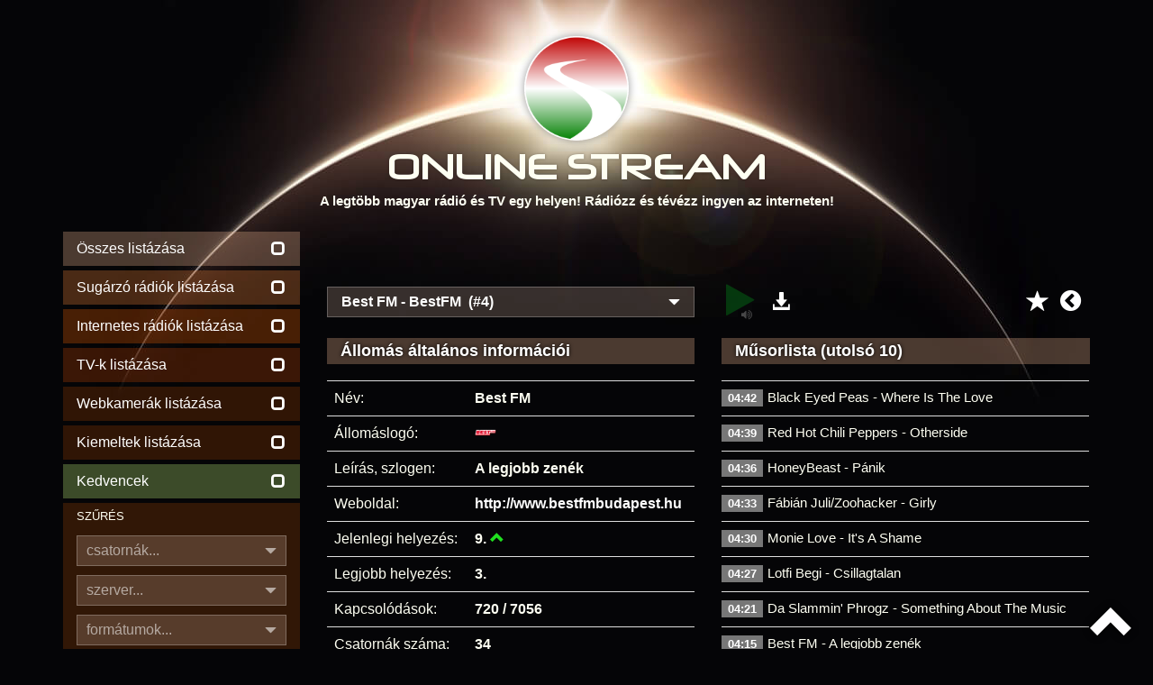

--- FILE ---
content_type: text/html
request_url: https://onlinestream.live/best-fm/online/6514-4
body_size: 8862
content:
<!DOCTYPE html><html lang="hu"><head><meta charset="utf-8"><meta http-equiv="X-UA-Compatible" content="IE=edge"><meta name="viewport" content="width=device-width, initial-scale=1"><meta name="description" content="Hallgasd online a Best FM műsorát! - A legtöbb magyar rádió és TV egy helyen! Rádiózz és tévézz ingyen az interneten!"><meta name="keywords" content="online rádió, online tv, lejátszási listák, műsor, televízió, webrádió, netrádió, playlist, műsorlista, tracklist, streamstat.hu, rtvstat, radiostat"><meta name="page-topic" content="online rádió, online tv"><meta name="title" content="Online rádiók, internetes rádiók, Online TV"><meta name="author" content="OnlineStream"><meta name="copyright" content="https://onlinestream.live/legalinfo.cgi"><meta name="distribution" content="global"><meta name="robots" content="all"><meta name="googlebot" content="all"><meta name="country" content="Hungary"><meta name="allow-search" content="1"><meta name="msnbot" content="all"><meta name="DC.coverage" content="Hungary"><meta name="DC.description" content="Hallgasd online a Best FM műsorát! - Online rádiók, internetes rádiók, Online TV"><meta name="DC.format" content="text/html"><meta name="DC.source" content="https://onlinestream.live/best-fm/online/6514-4"><meta name="DC.identifier" content="/best-fm/online/6514-4"><meta name="DC.creator" content="Online Stream"><meta name="DC.publisher" content="Online Stream"><meta name="DC.title" content="Best FM - Online Stream - A legtöbb magyar rádió és TV egy helyen! Rádiózz és tévézz ingyen az interneten!"><meta name="DC.type" content="Text"><meta name="DC.rights" content="/legalinfo.cgi"><base href="https://onlinestream.live"><meta name="theme-color" content="#181818"><meta name="supported-color-schemes" content=""><title>Best FM - Online rádió hallgatás - Élő adás!</title><link rel="canonical" href="https://onlinestream.live/best-fm/online/6514-4"><link rel="shortcut icon" type="image/vnd.microsoft.icon" href="/favicon.ico"><link rel="apple-touch-icon" type="image/png" sizes="57x57" href="/pics/icon_57.png"><link rel="apple-touch-icon" type="image/png" sizes="72x72" href="/pics/icon_72.png"><link rel="apple-touch-icon" type="image/png" sizes="114x114" href="/pics/icon_114.png"><link rel="icon" type="image/png" sizes="64x64" href="/pics/logo.png"><link rel="copyright" title="Jogi tudnivalók" href="/legalinfo.cgi"><link rel="home" title="ONLINE STREAM" href="/"><meta property="og:site_name" content="OnlineStream.live"><meta property="og:type" content="website"><meta property="og:title" content="Best FM - Online rádió hallgatás - Élő adás!"><meta property="og:description" content="Hallgasd online a Best FM műsorát! - Rádiózz és tévézz ingyen az interneten!"><meta property="og:locale" content="hu_HU"><meta property="og:url" content="https://onlinestream.live/"><meta property="og:image:secure_url" content="https://onlinestream.live/logos/6514.png"><meta property="og:image" content="http://onlinestream.live/logos/6514.png"><meta property="og:image:width" content="200"><meta property="og:image:height" content="200"><meta name="twitter:card" content="summary_large_image"><meta name="twitter:title" content="A legtöbb magyar rádió és TV egy helyen!"><meta name="twitter:description" content="Rádiózz és tévézz ingyen az interneten!"><meta name="twitter:creator" content="Online Stream"><meta name="twitter:image:src" content="http://onlinestream.live/logos/6514.png"><link rel="stylesheet" href="/css/onlinestream.css"><script data-ad-client="ca-pub-3498767538801303" async src="https://pagead2.googlesyndication.com/pagead/js/adsbygoogle.js"></script><script async src="https://www.googletagmanager.com/gtag/js?id=G-LERYDKFWK7"></script><script>window.dataLayer = window.dataLayer || [];function gtag(){dataLayer.push(arguments);}gtag('js', new Date());gtag('config', 'G-LERYDKFWK7');</script></head><body><header class="container"><a href="https://onlinestream.live/" class="header_logo"></a><h1 class="header_felirat_cim"><span>ONLINE S</span><span>TREAM</span></h1><p class="hidden-xs hidden-sm header_felirat_1">A legtöbb magyar rádió és TV egy helyen! Rádiózz és tévézz ingyen az interneten!</p></header><div style="display:none"><ol itemscope itemtype="http://schema.org/BreadcrumbList"><li itemprop="itemListElement" itemscope itemtype="http://schema.org/ListItem"><a title="OnlineStream.live" itemscope itemtype="http://schema.org/Thing" itemprop="item" href="/"><span itemprop="name">Rádió</span></a><meta itemprop="position" content="1"></li><li itemprop="itemListElement" itemscope itemtype="http://schema.org/ListItem"><a title="Best FM - Online rádió hallgatás - Élő adás!" itemscope itemtype="http://schema.org/Thing" itemprop="item" href="/best-fm/online/6514-4"><span itemprop="name">Best FM</span></a><meta itemprop="position" content="2"></li></ol></div><div class="navbar navbar-default sidebar_collapse hidden-md hidden-lg"><div class="container"><div class="hidden-sm" style="float:left;padding-top:13px;margin-left:-15px;text-align:center;color:#fffff;width:86%"><table border=0 width="100%"><tr><td><a style="color:#fff;" href="https://onlinestream.live/radio">Rádiók:&nbsp;<span class="glyphicon glyphicon-unchecked"></span></a></td><td><a style="color:#fff;" href="https://onlinestream.live/tv">TV-k:&nbsp;<span class="glyphicon glyphicon-unchecked"></span></a></td><td><a style="color:#fff;" href="https://onlinestream.live/webkamera">Webcam:&nbsp;<span class="glyphicon glyphicon-unchecked"></span></a></td><td><a style="color:#fff;" href="/main.cgi?fav=1">Kedv.:&nbsp;<span class="glyphicon glyphicon-unchecked"></span></a></td></tr></table></div><div class="navbar-header"><button type="button" class="navbar-toggle collapsed" data-toggle="collapse" data-target="#ajax_sidebar"><span class="sr-only">Menü</span><span class="icon-bar"></span><span class="icon-bar"></span><span class="icon-bar"></span></button></div></div></div><main id="main_container" class="container"><div class="row"><div id="ajax_sidebar" class="sidebar collapse col-md-3 col-lg-3"><div class="sidebar_adok_listazasa hidden-xs"><a class="ajax_link" href="" data-ajax_link="/main.cgi?sort=&fp=&p=1&mode=ajax"><div><p>Összes listázása</p><span class="glyphicon glyphicon-unchecked"></span></div></a><span style="display:none;"><a class="ajax_link" href="https://onlinestream.live/radio" data-ajax_link="/main.cgi?broad=6&sort=&fp=&p=1&mode=ajax"><div><p>Online rádió hallgatás</p></div></a></span><a class="ajax_link" href="https://onlinestream.live/fmradio" data-ajax_link="/main.cgi?broad=1&sort=&fp=&p=1&mode=ajax"><div><p>Sugárzó rádiók listázása</p><span class="glyphicon glyphicon-unchecked"></span></div></a><a class="ajax_link" href="https://onlinestream.live/netradio" data-ajax_link="/main.cgi?broad=0&sort=&fp=&p=1&mode=ajax"><div><p>Internetes rádiók listázása</p><span class="glyphicon glyphicon-unchecked"></span></div></a><a href="https://onlinestream.live/tv"><div><p>TV-k listázása</p><span class="glyphicon glyphicon-unchecked"></span></div></a><a href="/webkamera"><div><p>Webkamerák listázása</p><span class="glyphicon glyphicon-unchecked"></span></div></a><a class="ajax_link" href="/main.cgi?broad=&feat=1&sort=&fp=&p=1" data-ajax_link="/main.cgi?broad=&feat=1&sort=&fp=&p=1&mode=ajax"><div><p>Kiemeltek listázása</p><span class="glyphicon glyphicon-unchecked"></span></div></a><a class="ajax_link" href="/main.cgi?fav=1" data-ajax_link="/main.cgi?fav=1&mode=ajax"><div><p>Kedvencek</p><span class="glyphicon glyphicon-unchecked"></span></div></a><div class="hidden-xs hidden-sm sidebar_adok_reszletes_kereses_box"><p>SZŰRÉS</p><div class="hidden-md hidden-lg reszletes_kereso_select_mobil"><span class="glyphicon glyphicon-triangle-bottom"></span><select id="csatornak_select" class="change_hidden_input" data-input-id="csatornak" data-felirat-id="csatornak_felirat" name="csatornak_mobil"><option value="0">összes</option><option value="1">egycsatornás</option><option value="2">többcsatornás</option></select></div><div class="hidden-xs hidden-sm dropdown reszletes_kereso_select"><button type="button" data-toggle="dropdown"><span id="csatornak_felirat">csatornák...</span><span class="glyphicon glyphicon-triangle-bottom"></span></button><ul class="dropdown-menu"><li><a class="ajax_link change_hidden_input" data-input-id="csatornak" data-select-id="csatornak_select" data-felirat-id="csatornak_felirat" data-input-value="összes" href="/main.cgi?search=&broad=&feat=&chtype=0&server=&format=&sort=&fp=&p=1" data-ajax_link="/main.cgi?search=&broad=&feat=&chtype=0&server=&format=&sort=&fp=&p=1&mode=ajax">összes</a></li><li><a class="ajax_link change_hidden_input" data-input-id="csatornak" data-select-id="csatornak_select" data-felirat-id="csatornak_felirat" data-input-value="egycsatornás" href="/main.cgi?search=&broad=&feat=&chtype=1&server=&format=&sort=&fp=&p=1" data-ajax_link="/main.cgi?search=&broad=&feat=&chtype=1&server=&format=&sort=&fp=&p=1&mode=ajax">egycsatornás</a></li><li><a class="ajax_link change_hidden_input" data-input-id="csatornak" data-select-id="csatornak_select" data-felirat-id="csatornak_felirat" data-input-value="többcsatornás" href="/main.cgi?search=&broad=&feat=&chtype=2&server=&format=&sort=&fp=&p=1" data-ajax_link="/main.cgi?search=&broad=&feat=&chtype=2&server=&format=&sort=&fp=&p=1&mode=ajax">többcsatornás</a></li></ul></div><input type="hidden" name="csatornak" id="csatornak" value=""><div class="hidden-md hidden-lg reszletes_kereso_select_mobil"><span class="glyphicon glyphicon-triangle-bottom"></span><select id="szerver_select" class="change_hidden_input" data-input-id="szerver" data-felirat-id="szerver_felirat" name="szerver_mobil"><option value="all">összes</option><option value="icecast2">Icecast2</option><option value="shoutcast1">Shoutcast1</option><option value="shoutcast2">Shoutcast2</option><option value="wowza">Wowza</option><option value="nginx">NGINX</option><option value="apache">Apache</option><option value="mumudvb">MuMuDVB</option><option value="youtube">YouTube</option><option value="unknown">egyéb</option><option value="offline">offline szerverek</option></select></div><div class="hidden-xs hidden-sm dropdown reszletes_kereso_select"><button type="button" data-toggle="dropdown"><span id="szerver_felirat">szerver...</span><span class="glyphicon glyphicon-triangle-bottom"></span></button><ul class="dropdown-menu"><li><a class="ajax_link change_hidden_input" data-input-id="szerver" data-select-id="szerver_select" data-felirat-id="szerver_felirat" data-input-value="összes" href="/main.cgi?search=&broad=&feat=&chtype=&server=all&format=&sort=&fp=&p=1" data-ajax_link="/main.cgi?search=&broad=&feat=&chtype=&server=all&format=&sort=&fp=&p=1&mode=ajax">összes</a></li><li><a class="ajax_link change_hidden_input" data-input-id="szerver" data-select-id="szerver_select" data-felirat-id="szerver_felirat" data-input-value="Icecast2" href="/main.cgi?search=&broad=&feat=&chtype=&server=icecast2&format=&sort=&fp=&p=1" data-ajax_link="/main.cgi?search=&broad=&feat=&chtype=&server=icecast2&format=&sort=&fp=&p=1&mode=ajax">Icecast2</a></li><li><a class="ajax_link change_hidden_input" data-input-id="szerver" data-select-id="szerver_select" data-felirat-id="szerver_felirat" data-input-value="Shoutcast1" href="/main.cgi?search=&broad=&feat=&chtype=&server=shoutcast1&format=&sort=&fp=&p=1" data-ajax_link="/main.cgi?search=&broad=&feat=&chtype=&server=shoutcast1&format=&sort=&fp=&p=1&mode=ajax">Shoutcast1</a></li><li><a class="ajax_link change_hidden_input" data-input-id="szerver" data-select-id="szerver_select" data-felirat-id="szerver_felirat" data-input-value="Shoutcast2" href="/main.cgi?search=&broad=&feat=&chtype=&server=shoutcast2&format=&sort=&fp=&p=1" data-ajax_link="/main.cgi?search=&broad=&feat=&chtype=&server=shoutcast2&format=&sort=&fp=&p=1&mode=ajax">Shoutcast2</a></li><li><a class="ajax_link change_hidden_input" data-input-id="szerver" data-select-id="szerver_select" data-felirat-id="szerver_felirat" data-input-value="Wowza" href="/main.cgi?search=&broad=&feat=&chtype=&server=wowza&format=&sort=&fp=&p=1" data-ajax_link="/main.cgi?search=&broad=&feat=&chtype=&server=wowza&format=&sort=&fp=&p=1&mode=ajax">Wowza</a></li><li><a class="ajax_link change_hidden_input" data-input-id="szerver" data-select-id="szerver_select" data-felirat-id="szerver_felirat" data-input-value="NGINX" href="/main.cgi?search=&broad=&feat=&chtype=&server=nginx&format=&sort=&fp=&p=1" data-ajax_link="/main.cgi?search=&broad=&feat=&chtype=&server=nginx&format=&sort=&fp=&p=1&mode=ajax">NGINX</a></li><li><a class="ajax_link change_hidden_input" data-input-id="szerver" data-select-id="szerver_select" data-felirat-id="szerver_felirat" data-input-value="Apache" href="/main.cgi?search=&broad=&feat=&chtype=&server=apache&format=&sort=&fp=&p=1" data-ajax_link="/main.cgi?search=&broad=&feat=&chtype=&server=apache&format=&sort=&fp=&p=1&mode=ajax">Apache</a></li><li><a class="ajax_link change_hidden_input" data-input-id="szerver" data-select-id="szerver_select" data-felirat-id="szerver_felirat" data-input-value="MuMuDVB" href="/main.cgi?search=&broad=&feat=&chtype=&server=mumudvb&format=&sort=&fp=&p=1" data-ajax_link="/main.cgi?search=&broad=&feat=&chtype=&server=mumudvb&format=&sort=&fp=&p=1&mode=ajax">MuMuDVB</a></li><li><a class="ajax_link change_hidden_input" data-input-id="szerver" data-select-id="szerver_select" data-felirat-id="szerver_felirat" data-input-value="YouTube" href="/main.cgi?search=&broad=&feat=&chtype=&server=youtube&format=&sort=&fp=&p=1" data-ajax_link="/main.cgi?search=&broad=&feat=&chtype=&server=youtube&format=&sort=&fp=&p=1&mode=ajax">YouTube</a></li><li><a class="ajax_link change_hidden_input" data-input-id="szerver" data-select-id="szerver_select" data-felirat-id="szerver_felirat" data-input-value="egyéb" href="/main.cgi?search=&broad=&feat=&chtype=&server=unknown&format=&sort=&fp=&p=1" data-ajax_link="/main.cgi?search=&broad=&feat=&chtype=&server=unknown&format=&sort=&fp=&p=1&mode=ajax">egyéb</a></li><li><a class="ajax_link change_hidden_input" data-input-id="szerver" data-select-id="szerver_select" data-felirat-id="szerver_felirat" data-input-value="offline szerverek" href="/main.cgi?search=&broad=&feat=&chtype=&server=offline&format=&sort=&fp=&p=1" data-ajax_link="/main.cgi?search=&broad=&feat=&chtype=&server=offline&format=&sort=&fp=&p=1&mode=ajax">offline szerverek</a></li></ul></div><input type="hidden" name="szerver" id="szerver" value=""><div class="hidden-xs hidden-sm dropdown reszletes_kereso_select"><button type="button" data-toggle="dropdown"><span id="tipus_felirat">formátumok...</span><span class="glyphicon glyphicon-triangle-bottom"></span></button><ul class="dropdown-menu"><li><a class="ajax_link change_hidden_input" data-input-id="tipus" data-select-id="tipus_select" data-felirat-id="tipus_felirat" data-input-value="összes" href="/main.cgi?search=&broad=&feat=&chtype=&server=&format=all&sort=&fp=&p=1" data-ajax_link="/main.cgi?search=&broad=&feat=&chtype=&server=&format=all&sort=&fp=&p=1&mode=ajax">összes</a></li><li><a class="ajax_link change_hidden_input" data-input-id="tipus" data-select-id="tipus_select" data-felirat-id="tipus_felirat" data-input-value="MP3" href="/main.cgi?search=&broad=&feat=&chtype=&server=&format=mp3&sort=&fp=&p=1" data-ajax_link="/main.cgi?search=&broad=&feat=&chtype=&server=&format=mp3&sort=&fp=&p=1&mode=ajax">MP3</a></li><li><a class="ajax_link change_hidden_input" data-input-id="tipus" data-select-id="tipus_select" data-felirat-id="tipus_felirat" data-input-value="AAC" href="/main.cgi?search=&broad=&feat=&chtype=&server=&format=aac&sort=&fp=&p=1" data-ajax_link="/main.cgi?search=&broad=&feat=&chtype=&server=&format=aac&sort=&fp=&p=1&mode=ajax">AAC</a></li><li><a class="ajax_link change_hidden_input" data-input-id="tipus" data-select-id="tipus_select" data-felirat-id="tipus_felirat" data-input-value="OGG" href="/main.cgi?search=&broad=&feat=&chtype=&server=&format=ogg&sort=&fp=&p=1" data-ajax_link="/main.cgi?search=&broad=&feat=&chtype=&server=&format=ogg&sort=&fp=&p=1&mode=ajax">OGG</a></li><li><a class="ajax_link change_hidden_input" data-input-id="tipus" data-select-id="tipus_select" data-felirat-id="tipus_felirat" data-input-value="OPUS" href="/main.cgi?search=&broad=&feat=&chtype=&server=&format=opus&sort=&fp=&p=1" data-ajax_link="/main.cgi?search=&broad=&feat=&chtype=&server=&format=opus&sort=&fp=&p=1&mode=ajax">OPUS</a></li><li><a class="ajax_link change_hidden_input" data-input-id="tipus" data-select-id="tipus_select" data-felirat-id="tipus_felirat" data-input-value="FLAC" href="/main.cgi?search=&broad=&feat=&chtype=&server=&format=flac&sort=&fp=&p=1" data-ajax_link="/main.cgi?search=&broad=&feat=&chtype=&server=&format=flac&sort=&fp=&p=1&mode=ajax">FLAC</a></li><li><a class="ajax_link change_hidden_input" data-input-id="tipus" data-select-id="tipus_select" data-felirat-id="tipus_felirat" data-input-value="MPEGTS" href="/main.cgi?search=&broad=&feat=&chtype=&server=&format=mpegts&sort=&fp=&p=1" data-ajax_link="/main.cgi?search=&broad=&feat=&chtype=&server=&format=mpegts&sort=&fp=&p=1&mode=ajax">MPEGTS</a></li><li><a class="ajax_link change_hidden_input" data-input-id="tipus" data-select-id="tipus_select" data-felirat-id="tipus_felirat" data-input-value="WEBM" href="/main.cgi?search=&broad=&feat=&chtype=&server=&format=webm&sort=&fp=&p=1" data-ajax_link="/main.cgi?search=&broad=&feat=&chtype=&server=&format=webm&sort=&fp=&p=1&mode=ajax">WEBM</a></li><li><a class="ajax_link change_hidden_input" data-input-id="tipus" data-select-id="tipus_select" data-felirat-id="tipus_felirat" data-input-value="FLV" href="/main.cgi?search=&broad=&feat=&chtype=&server=&format=flv&sort=&fp=&p=1" data-ajax_link="/main.cgi?search=&broad=&feat=&chtype=&server=&format=flv&sort=&fp=&p=1&mode=ajax">FLV</a></li><li><a class="ajax_link change_hidden_input" data-input-id="tipus" data-select-id="tipus_select" data-felirat-id="tipus_felirat" data-input-value="HLS" href="/main.cgi?search=&broad=&feat=&chtype=&server=&format=hls&sort=&fp=&p=1" data-ajax_link="/main.cgi?search=&broad=&feat=&chtype=&server=&format=hls&sort=&fp=&p=1&mode=ajax">HLS</a></li><li><a class="ajax_link change_hidden_input" data-input-id="tipus" data-select-id="tipus_select" data-felirat-id="tipus_felirat" data-input-value="többféle konténer" href="/main.cgi?search=&broad=&feat=&chtype=&server=&format=mstr&sort=&fp=&p=1" data-ajax_link="/main.cgi?search=&broad=&feat=&chtype=&server=&format=mstr&sort=&fp=&p=1&mode=ajax">többféle konténer</a></li></ul></div><input type="hidden" name="tipus" id="tipus" value=""></div></div><form class="ajax_form" name="ajax_form" data-ajax_link="/main-ajax.cgi" action="/main.cgi" method="post"><div class="sidebar_szamcim_kereses_box"><p>ÁLTALÁNOS KERESÉS</p><input id="kereso_focus" class="reszletes_kereso_input" type="text" name="search" value="" placeholder="állomásnév, leírás, műfaj..."><div class="reszletes_kereso_submit_kulso"><button class="reszletes_kereso_submit" type="submit">KERESÉS<span class="glyphicon glyphicon-search"></span></button></div></div></form><form class="ajax_form" name="ajax_form" data-ajax_link="/songsearch-ajax.cgi" action="/songsearch.cgi" method="post"><div class="sidebar_szamcim_kereses_box"><p>ZENESZÁM ÉS MŰSOR KERESÉSE</p><input class="reszletes_kereso_input" type="text" name="songsearch" value="" placeholder="műsor, zeneszám"><div class="szamcim_kereso_submit_kulso"><button class="szamcim_kereso_submit" type="submit">KERESÉS<span class="glyphicon glyphicon-search"></span></button></div></div><input type="hidden" name="mode" value="ajax"></form><div class="egyeb_menu hidden-xs"><a class="ajax_link" href="/new.cgi" data-ajax_link="/new.cgi?mode=ajax"><div><p>Újdonságok!</p><span class="glyphicon glyphicon-star"></span></div></a><a target="_blank" href="/embedcode.cgi?id=6514&ch=4&autoplay=0"><div><p>Rádió beágyazása</p><span class="glyphicon glyphicon-expand"></span></div></a><a class="ajax_link" href="/global.cgi" data-ajax_link="/global.cgi?mode=ajax"><div><p>Összesítések</p><span><b>&Sigma;</b></span></div></a><a class="ajax_link" href="/feat.cgi" data-ajax_link="/feat.cgi?mode=ajax"><div><p>Grafikonok igénylése</p><span><img src="[data-uri]" alt="Grafikonok igénylése"></span></div></a><a class="ajax_link" href="/help.cgi" data-ajax_link="/help.cgi?mode=ajax"><div><p>Segítség az oldalhoz</p><span class="glyphicon glyphicon-question-sign"></span></div></a><a target="_blank" href="http://streamstat.net/"><div class="pulse"><p>StreamStat.NET</span></p><span class="glyphicon"><img src="/pics/sspic.png" alt="StreamStat.NET" style="margin-top:-10px;margin-bottom:-10px;margin-right:-10px"></span></div></a><a href="/msm"><div><p>Stream kezelő belépés</p><span class="glyphicon glyphicon-tasks"></span></div></a></div></div><div id="ajax_content" class="content col-md-9 col-lg-9"><h1 style="display:none"></h1><center><div style="text-align:center"><script async src="https://pagead2.googlesyndication.com/pagead/js/adsbygoogle.js"></script><!-- info --><ins class="adsbygoogle" style="display:inline-block;width:100%;height:50px" data-ad-client="ca-pub-3498767538801303" data-ad-slot="5571438066"></ins><script>window.onload = function() {(adsbygoogle = window.adsbygoogle || []).push({});}</script></div></center><div class="row"><div class="col-md-6 col-lg-6"><div class="dropdown info_csatornalista_select"><button type="button" data-toggle="dropdown"><span>Best FM - BestFM&nbsp;&nbsp;(#4)</span><span class="glyphicon glyphicon-triangle-bottom"></span></button><ul class="dropdown-menu"><li><a class="ajax_link" href="/best-fm/online/6514-1" data-ajax_link="info.cgi?id=6514&ch=1&mode=ajax">Best FM - BestFM&nbsp;&nbsp;(#1)</a></li><li><a class="ajax_link" href="/best-fm/online/6514-2" data-ajax_link="info.cgi?id=6514&ch=2&mode=ajax">Best FM - BestFM&nbsp;&nbsp;(#2)</a></li><li><a class="ajax_link" href="/best-fm/online/6514-3" data-ajax_link="info.cgi?id=6514&ch=3&mode=ajax">Best FM - BestFM&nbsp;&nbsp;(#3)</a></li><li><a class="ajax_link" href="/best-fm/online/6514-4" data-ajax_link="info.cgi?id=6514&ch=4&mode=ajax">Best FM - BestFM&nbsp;&nbsp;(#4)</a></li><li><a class="ajax_link" href="/best-fm/online/6514-5" data-ajax_link="info.cgi?id=6514&ch=5&mode=ajax">Best FM - BestFM&nbsp;&nbsp;(#5)</a></li><li><a class="ajax_link" href="/best-fm/online/6514-6" data-ajax_link="info.cgi?id=6514&ch=6&mode=ajax">Best FM - BestFM&nbsp;&nbsp;(#6)</a></li><li><a class="ajax_link" href="/best-fm/online/6514-7" data-ajax_link="info.cgi?id=6514&ch=7&mode=ajax">Best FM - BestFM&nbsp;&nbsp;(#7)</a></li><li><a class="ajax_link" href="/best-fm/online/6514-8" data-ajax_link="info.cgi?id=6514&ch=8&mode=ajax">Best FM - BestFM&nbsp;&nbsp;(#8)</a></li><li><a class="ajax_link" href="/best-fm/online/6514-9" data-ajax_link="info.cgi?id=6514&ch=9&mode=ajax">Best FM - BestFM&nbsp;&nbsp;(#9)</a></li><li><a class="ajax_link" href="/best-fm/online/6514-10" data-ajax_link="info.cgi?id=6514&ch=10&mode=ajax">Best FM - BestFM&nbsp;&nbsp;(#10)</a></li><li><a class="ajax_link" href="/best-fm/online/6514-11" data-ajax_link="info.cgi?id=6514&ch=11&mode=ajax">Best FM - BestFM&nbsp;&nbsp;(#11)</a></li><li><a class="ajax_link" href="/best-fm/online/6514-12" data-ajax_link="info.cgi?id=6514&ch=12&mode=ajax">Best FM - BestFM&nbsp;&nbsp;(#12)</a></li><li><a class="ajax_link" href="/best-fm/online/6514-13" data-ajax_link="info.cgi?id=6514&ch=13&mode=ajax">Best FM - BestFM&nbsp;&nbsp;(#13)</a></li><li><a class="ajax_link" href="/best-fm/online/6514-14" data-ajax_link="info.cgi?id=6514&ch=14&mode=ajax">Best FM - BestFM&nbsp;&nbsp;(#14)</a></li><li><a class="ajax_link" href="/best-fm/online/6514-15" data-ajax_link="info.cgi?id=6514&ch=15&mode=ajax">Best FM - BestFM&nbsp;&nbsp;(#15)</a></li><li><a class="ajax_link" href="/best-fm/online/6514-16" data-ajax_link="info.cgi?id=6514&ch=16&mode=ajax">Best FM - BestFM&nbsp;&nbsp;(#16)</a></li><li><a class="ajax_link" href="/best-fm/online/6514-17" data-ajax_link="info.cgi?id=6514&ch=17&mode=ajax">Best FM - BestFM&nbsp;&nbsp;(#17)</a></li><li><a class="ajax_link" href="/best-fm/online/6514-18" data-ajax_link="info.cgi?id=6514&ch=18&mode=ajax">Best FM - BestFM&nbsp;&nbsp;(#18)</a></li><li><a class="ajax_link" href="/best-fm/online/6514-19" data-ajax_link="info.cgi?id=6514&ch=19&mode=ajax">Best FM - BestFM&nbsp;&nbsp;(#19)</a></li><li><a class="ajax_link" href="/best-fm/online/6514-20" data-ajax_link="info.cgi?id=6514&ch=20&mode=ajax">Best FM - BestFM&nbsp;&nbsp;(#20)</a></li><li><a class="ajax_link" href="/best-fm/online/6514-21" data-ajax_link="info.cgi?id=6514&ch=21&mode=ajax">Best FM - BestFM&nbsp;&nbsp;(#21)</a></li><li><a class="ajax_link" href="/best-fm/online/6514-22" data-ajax_link="info.cgi?id=6514&ch=22&mode=ajax">Best FM - BestFM&nbsp;&nbsp;(#22)</a></li><li><a class="ajax_link" href="/best-fm/online/6514-23" data-ajax_link="info.cgi?id=6514&ch=23&mode=ajax">Best FM - BestFM&nbsp;&nbsp;(#23)</a></li><li><a class="ajax_link" href="/best-fm/online/6514-24" data-ajax_link="info.cgi?id=6514&ch=24&mode=ajax">Best FM - BestFM&nbsp;&nbsp;(#24)</a></li><li><a class="ajax_link" href="/best-fm/online/6514-25" data-ajax_link="info.cgi?id=6514&ch=25&mode=ajax">Best FM - BestFM&nbsp;&nbsp;(#25)</a></li><li><a class="ajax_link" href="/best-fm/online/6514-26" data-ajax_link="info.cgi?id=6514&ch=26&mode=ajax">Best FM - BestFM&nbsp;&nbsp;(#26)</a></li><li><a class="ajax_link" href="/best-fm/online/6514-27" data-ajax_link="info.cgi?id=6514&ch=27&mode=ajax">Best FM - BestFM&nbsp;&nbsp;(#27)</a></li><li><a class="ajax_link" href="/best-fm/online/6514-28" data-ajax_link="info.cgi?id=6514&ch=28&mode=ajax">Best FM - BestFM&nbsp;&nbsp;(#28)</a></li><li><a class="ajax_link" href="/best-fm/online/6514-29" data-ajax_link="info.cgi?id=6514&ch=29&mode=ajax">Best FM - BestFM&nbsp;&nbsp;(#29)</a></li><li><a class="ajax_link" href="/best-fm/online/6514-30" data-ajax_link="info.cgi?id=6514&ch=30&mode=ajax">Best FM - BestFM&nbsp;&nbsp;(#30)</a></li><li><a class="ajax_link" href="/best-fm/online/6514-31" data-ajax_link="info.cgi?id=6514&ch=31&mode=ajax">Best FM - BestFM&nbsp;&nbsp;(#31)</a></li><li><a class="ajax_link" href="/best-fm/online/6514-32" data-ajax_link="info.cgi?id=6514&ch=32&mode=ajax">Best FM - BestFM&nbsp;&nbsp;(#32)</a></li><li><a class="ajax_link" href="/best-fm/online/6514-33" data-ajax_link="info.cgi?id=6514&ch=33&mode=ajax">Best FM - BestFM - A zene radioja&nbsp;&nbsp;(#33)</a></li><li><a class="ajax_link" href="/best-fm/online/6514-34" data-ajax_link="info.cgi?id=6514&ch=34&mode=ajax">Best FM - BPECS-TX&nbsp;&nbsp;(#34)</a></li></ul></div></div><div class="col-md-6 col-lg-6"><div class="info_letoltes"><div class="dropdown"><a href="#" data-toggle="dropdown"><span class="glyphicon glyphicon-download-alt"></span></a><ul class="dropdown-menu"><li class="dropdown-header">Lejátszási listák:</li><li><a href="/play.m3u?s=c5de5160de41ac0b39896aee56919c66&id=6514&ch=4&ext=.m3u"><span>M3U</span><i class="fa fa-download fa-fw"></i> Szabványos</a></li><li><a href="/play.pls?s=c5de5160de41ac0b39896aee56919c66&id=6514&ch=4&ext=.pls"><span>PLS</span><i class="fa fa-download fa-fw"></i> Winamp, Audacious</a></li><li><a href="/play.xspf?s=c5de5160de41ac0b39896aee56919c66&id=6514&ch=4&ext=.xspf"><span>XSPF</span><i class="fa fa-download fa-fw"></i> Open Format</a></li><li><a href="/play.asx?s=c5de5160de41ac0b39896aee56919c66&id=6514&ch=4&ext=.asx"><span>ASX</span><i class="fa fa-download fa-fw"></i> Windows Media Player</a></li><li><a target="_blank" href="https://icast.connectmedia.hu/5102/live.mp3"><span>&nbsp;&nbsp;&#9658;&nbsp;&nbsp;</span><i class="fa fa-download fa-fw"></i> Közvetlen link</a></li></ul></div></div><div class="info_prev" style="margin-top:2px"><a class="ajax_link" href="/main.cgi" data-ajax_link="/main.cgi?mode=ajax"><i class="fa fa-chevron-circle-left"></i></a></div><div class="info_fav" style="margin-top:7px;padding-right:2px"><a class="ajax_link" data-ajax_link="/fav.cgi?oper=add&id=6514&mode=ajax" href="/fav.cgi?oper=add&id=6514"><i class="glyphicon glyphicon-star"></i></a></div><div class="info_play"><a class="audio_player_play_link" style="display:block" data-stop_link_id="audio_player_stop_link_6514-4" data-stream-url="/play.cgi?s=c5de5160de41ac0b39896aee56919c66&id=6514&ch=4" data-stream-player-felirat="BestFM - BestFM" data-player_ajax_content_link="/play.cgi?s=c5de5160de41ac0b39896aee56919c66&id=6514&ext=.json"><i class="fa fa-play pulse"></i><i class="fa fa-volume-up pulse"></i></a><a class="audio_player_stop_link" style="display:none" id="audio_player_stop_link_6514-4"><i class="fa fa-stop"></i></a></div></div></div><div class="row"><div class="col-md-6 col-lg-6 info_altalanos_inf"><h2 style="visibility:hidden;padding:0;margin:0"></h2><h3>Állomás általános információi</h3><table class="table"><tbody><tr><td>Név:</td><th>Best FM</th></tr><tr><td>Állomáslogó:</td><th style="padding-left:8px;padding-top:6px;padding-bottom:0"><img alt="Best FM" align="middle" width="24" height="24" src="/logos/6514.png"></th></tr><tr><td>Leírás, szlogen:</td><th>A legjobb zenék</th></tr><tr><td>Weboldal:</td><th><a target="_blank" href="/jump.cgi?id=6514">http://www.bestfmbudapest.hu</a></th></tr><tr><td>Jelenlegi helyezés:</td><th>9.&nbsp;<span class="glyphicon glyphicon-chevron-up"></span></th></tr><tr><td>Legjobb helyezés:</td><th>3.</th></tr><tr><td>Kapcsolódások:</td><th>720 / 7056</th></tr><tr><td>Csatornák száma:</td><th>34</th></tr></table><h3>Stream információk (#4)</h3></td><table class="table jellemzok"><tr><td>Állapot:</td><th><span class="label label-online">ONLINE</span></th></tr><tr><td>Szerver:</td><th><a target="_blank" href="http://109.199.61.181:80/5102/status.xsl">Icecast2</a> <img style="vertical-align: text-top" src="/pics/icecast2.png"></th></tr><tr><td>Kapcsolódások most:</td><th>20</th></tr><tr><td>Audió infó:</td><th>MP3, 128k, sztereó</th></tr><tr><td>Stream link:</td><th>https://icast.connectmedia.hu/5102/live.mp3</th></tr></table></div><div class="col-md-6 col-lg-6 tracklist"><h3>Műsorlista (utolsó 10)</h3><div class="info_tracklist_table"><div class="info_tracklist_sor"><div class="info_tracklist_ido"><span class="badge">04:42</span></div><div class="info_tracklist_szamcim">Black Eyed Peas - Where Is The Love</div></div><div class="info_tracklist_sor"><div class="info_tracklist_ido"><span class="badge">04:39</span></div><div class="info_tracklist_szamcim">Red Hot Chili Peppers - Otherside</div></div><div class="info_tracklist_sor"><div class="info_tracklist_ido"><span class="badge">04:36</span></div><div class="info_tracklist_szamcim">HoneyBeast - Pánik</div></div><div class="info_tracklist_sor"><div class="info_tracklist_ido"><span class="badge">04:33</span></div><div class="info_tracklist_szamcim">Fábián Juli/Zoohacker - Girly</div></div><div class="info_tracklist_sor"><div class="info_tracklist_ido"><span class="badge">04:30</span></div><div class="info_tracklist_szamcim">Monie Love - It's A Shame</div></div><div class="info_tracklist_sor"><div class="info_tracklist_ido"><span class="badge">04:27</span></div><div class="info_tracklist_szamcim">Lotfi Begi - Csillagtalan</div></div><div class="info_tracklist_sor"><div class="info_tracklist_ido"><span class="badge">04:21</span></div><div class="info_tracklist_szamcim">Da Slammin' Phrogz - Something About The Music</div></div><div class="info_tracklist_sor"><div class="info_tracklist_ido"><span class="badge">04:15</span></div><div class="info_tracklist_szamcim">Best FM - A legjobb zenék</div></div><div class="info_tracklist_sor"><div class="info_tracklist_ido"><span class="badge">04:12</span></div><div class="info_tracklist_szamcim">Deepswing - In the Music</div></div><div class="info_tracklist_sor"><div class="info_tracklist_ido"><span class="badge">04:06</span></div><div class="info_tracklist_szamcim">KLF - Justified And Ancient</div></div><div class="info_tracklist_sor"><div class="info_tracklist_ido"></div><div class="info_tracklist_szamcim" style="text-align: right"><a class="ajax_link" href="/best-fm/tracklist/6514-4" data-ajax_link="/tracklist.cgi?id=6514&ch=4&sl=1&mode=ajax">Mégtöbb műsor visszamenőleg <span class="glyphicon glyphicon-arrow-right"></span></a>&nbsp;&nbsp;&nbsp;</div></div></div><br><h3>Különböző műsor / zeneszám</h3><div class="info_tracklist_table">&nbsp;&nbsp;&nbsp;&nbsp;&nbsp;<b>771</b> eltérő műsor / zeneszám 1 hónap alatt<br><br></div></div></div><div class="row"><div class="col-xs-12 frekvencialista"><h3>FM frekvencialista</h3><div class="info_frekvencialista_table"><div class="info_frekvencialista_sor"><div class="info_frekvencialista_frekvancia">Frekvencia</div><div class="info_frekvencialista_heff">Heff (m)</div><div class="info_frekvencialista_ERP">ERP (kW)</div><div class="info_frekvencialista_telephely">Telephely</div><div class="info_frekvencialista_nev">Név</div></div><div class="info_frekvencialista_sor"><div class="info_frekvencialista_frekvancia">99.5 MHz</div><div class="info_frekvencialista_heff">-</div><div class="info_frekvencialista_ERP">-</div><div class="info_frekvencialista_telephely">Budapest</div><div class="info_frekvencialista_nev">Best FM - Budapest</div></div></div></div></div><div style="text-align:center"><script async src="https://pagead2.googlesyndication.com/pagead/js/adsbygoogle.js"></script><!-- info2 --><ins class="adsbygoogle" style="display:inline-block;width:100%;height:50px" data-ad-client="ca-pub-3498767538801303" data-ad-slot="4530970515"></ins><script> (adsbygoogle = window.adsbygoogle || []).push({});</script></div><h2 class="graph_focim">Kapcsolódási grafikonok</h2><div class="row info_graph"><div class="col-md-6 col-lg-6"><h4>Napi grafikon</h4><img src="/graph.cgi?id=6514&period=day&type=connect&_=1768880591&ext=.png" alt="Napi grafikon"><h4>Havi grafikon</h4><img src="/graph.cgi?id=6514&period=month&type=connect&_=1768880591&ext=.png" alt="Havi grafikon"><h4>Éves grafikon</h4><img src="/graph.cgi?id=6514&period=year&type=connect&_=1768880591&ext=.png" alt="Éves grafikon"></div><div class="col-md-6 col-lg-6"><h4>Heti grafikon</h4><img src="/graph.cgi?id=6514&period=week&type=connect&_=1768880591&ext=.png" alt="Heti grafikon"><h4>3 havi grafikon</h4><img src="/graph.cgi?id=6514&period=3months&type=connect&_=1768880591&ext=.png" alt="3 havi grafikon"><h4>2 éves grafikon</h4><img src="/graph.cgi?id=6514&period=2years&type=connect&_=1768880591&ext=.png" alt="2 éves grafikon"></div></div><h2 class="graph_focim">Toplistahelyezés grafikonok</h2><div class="row info_graph"><div class="col-md-6 col-lg-6"><h4>Napi grafikon</h4><img src="/graph.cgi?id=6514&period=day&type=rank&_=1768880591&ext=.png" alt="Napi grafikon"><h4>Havi grafikon</h4><img src="/graph.cgi?id=6514&period=month&type=rank&_=1768880591&ext=.png" alt="Havi grafikon"><h4>Éves grafikon</h4><img src="/graph.cgi?id=6514&period=year&type=rank&_=1768880591&ext=.png" alt="Éves grafikon"></div><div class="col-md-6 col-lg-6"><h4>Heti grafikon</h4><img src="/graph.cgi?id=6514&period=week&type=rank&_=1768880591&ext=.png" alt="Heti grafikon"><h4>3 havi grafikon</h4><img src="/graph.cgi?id=6514&period=3months&type=rank&_=1768880591&ext=.png" alt="3 havi grafikon"><h4>2 éves grafikon</h4><img src="/graph.cgi?id=6514&period=2years&type=rank&_=1768880591&ext=.png" alt="2 éves grafikon"></div></div><h2 class="graph_focim">Összehasonlítás</h2><div class="row"><div class="col-md-6 col-lg-6"><br><div class="dropdown info_csatornalista_select"><button type="button" data-toggle="dropdown"><span>állomás kiválasztása...</span><span class="glyphicon glyphicon-triangle-bottom"></span></button><ul class="dropdown-menu"><li><a class="ajax_link" href="/comp.cgi?id1=6514&id2=1050" data-ajax_link="/comp.cgi?id1=6514&id2=1050&mode=ajax">101.3 Rádió 1 Eger (9/538)</a></li><li><a class="ajax_link" href="/comp.cgi?id1=6514&id2=7497" data-ajax_link="/comp.cgi?id1=6514&id2=7497&mode=ajax">103.9 ROCK FM (327/2590)</a></li><li><a class="ajax_link" href="/comp.cgi?id1=6514&id2=1122" data-ajax_link="/comp.cgi?id1=6514&id2=1122&mode=ajax">90.9 Jazzy Rádió (112/2649)</a></li><li><a class="ajax_link" href="/comp.cgi?id1=6514&id2=4130" data-ajax_link="/comp.cgi?id1=6514&id2=4130&mode=ajax">Balaton Radio (20/186)</a></li><li><a class="ajax_link" href="/comp.cgi?id1=6514&id2=5015" data-ajax_link="/comp.cgi?id1=6514&id2=5015&mode=ajax">Bati Rádió (9/49)</a></li><li><a class="ajax_link" href="/comp.cgi?id1=6514&id2=6516" data-ajax_link="/comp.cgi?id1=6514&id2=6516&mode=ajax">BDPST ROCK (200/7172)</a></li><li><a class="ajax_link" href="/comp.cgi?id1=6514&id2=6227" data-ajax_link="/comp.cgi?id1=6514&id2=6227&mode=ajax">Best Dance Radio (2/66)</a></li><li><a class="ajax_link" href="/comp.cgi?id1=6514&id2=7246" data-ajax_link="/comp.cgi?id1=6514&id2=7246&mode=ajax">Bithang Yoo Rádió (12/197)</a></li><li><a class="ajax_link" href="/comp.cgi?id1=6514&id2=3118" data-ajax_link="/comp.cgi?id1=6514&id2=3118&mode=ajax">Callisto Rádió (24/148)</a></li><li><a class="ajax_link" href="/comp.cgi?id1=6514&id2=6359" data-ajax_link="/comp.cgi?id1=6514&id2=6359&mode=ajax">Christmas FM (66/13840)</a></li><li><a class="ajax_link" href="/comp.cgi?id1=6514&id2=6295" data-ajax_link="/comp.cgi?id1=6514&id2=6295&mode=ajax">Club Dance Online (42/2084)</a></li><li><a class="ajax_link" href="/comp.cgi?id1=6514&id2=5386" data-ajax_link="/comp.cgi?id1=6514&id2=5386&mode=ajax">COOLFM.hu (429/3016)</a></li><li><a class="ajax_link" href="/comp.cgi?id1=6514&id2=4369" data-ajax_link="/comp.cgi?id1=6514&id2=4369&mode=ajax">Dance Wave! (439/9984)</a></li><li><a class="ajax_link" href="/comp.cgi?id1=6514&id2=5986" data-ajax_link="/comp.cgi?id1=6514&id2=5986&mode=ajax">Danubius Rádió (841/6660)</a></li><li><a class="ajax_link" href="/comp.cgi?id1=6514&id2=5685" data-ajax_link="/comp.cgi?id1=6514&id2=5685&mode=ajax">Deejay Rádió (78/604)</a></li><li><a class="ajax_link" href="/comp.cgi?id1=6514&id2=9474" data-ajax_link="/comp.cgi?id1=6514&id2=9474&mode=ajax">DFM Rádió (8/162)</a></li><li><a class="ajax_link" href="/comp.cgi?id1=6514&id2=6672" data-ajax_link="/comp.cgi?id1=6514&id2=6672&mode=ajax">Disco Diamond Radio (13/466)</a></li><li><a class="ajax_link" href="/comp.cgi?id1=6514&id2=6188" data-ajax_link="/comp.cgi?id1=6514&id2=6188&mode=ajax">DomBRádiÓ-Online-Dombrád (1/15)</a></li><li><a class="ajax_link" href="/comp.cgi?id1=6514&id2=5938" data-ajax_link="/comp.cgi?id1=6514&id2=5938&mode=ajax">EFM (16/113)</a></li><li><a class="ajax_link" href="/comp.cgi?id1=6514&id2=8222" data-ajax_link="/comp.cgi?id1=6514&id2=8222&mode=ajax">Erdelyi Magyar Radio (10/81)</a></li><li><a class="ajax_link" href="/comp.cgi?id1=6514&id2=6773" data-ajax_link="/comp.cgi?id1=6514&id2=6773&mode=ajax">Euro Music Radio (47/203)</a></li><li><a class="ajax_link" href="/comp.cgi?id1=6514&id2=6375" data-ajax_link="/comp.cgi?id1=6514&id2=6375&mode=ajax">Hangulat Rádió (16/58)</a></li><li><a class="ajax_link" href="/comp.cgi?id1=6514&id2=9341" data-ajax_link="/comp.cgi?id1=6514&id2=9341&mode=ajax">iceGold (33/849)</a></li><li><a class="ajax_link" href="/comp.cgi?id1=6514&id2=3058" data-ajax_link="/comp.cgi?id1=6514&id2=3058&mode=ajax">InfoRádió (266/5973)</a></li><li><a class="ajax_link" href="/comp.cgi?id1=6514&id2=5391" data-ajax_link="/comp.cgi?id1=6514&id2=5391&mode=ajax">Joy Hits (29/2331)</a></li><li><a class="ajax_link" href="/comp.cgi?id1=6514&id2=3281" data-ajax_link="/comp.cgi?id1=6514&id2=3281&mode=ajax">Klasszik Rádió 92.1 (84/672)</a></li><li><a class="ajax_link" href="/comp.cgi?id1=6514&id2=1527" data-ajax_link="/comp.cgi?id1=6514&id2=1527&mode=ajax">Klubrádió (4807/28688)</a></li><li><a class="ajax_link" href="/comp.cgi?id1=6514&id2=1095" data-ajax_link="/comp.cgi?id1=6514&id2=1095&mode=ajax">KORONAfm100 (47/501)</a></li><li><a class="ajax_link" href="/comp.cgi?id1=6514&id2=1099" data-ajax_link="/comp.cgi?id1=6514&id2=1099&mode=ajax">Lépés Rádió (13/373)</a></li><li><a class="ajax_link" href="/comp.cgi?id1=6514&id2=6012" data-ajax_link="/comp.cgi?id1=6514&id2=6012&mode=ajax">Magic Disco Rádió (35/1038)</a></li><li><a class="ajax_link" href="/comp.cgi?id1=6514&id2=8462" data-ajax_link="/comp.cgi?id1=6514&id2=8462&mode=ajax">Magyar Mulatós Rádió (31/210)</a></li><li><a class="ajax_link" href="/comp.cgi?id1=6514&id2=1508" data-ajax_link="/comp.cgi?id1=6514&id2=1508&mode=ajax">MegaDance Rádió (1115/11236)</a></li><li><a class="ajax_link" href="/comp.cgi?id1=6514&id2=1708" data-ajax_link="/comp.cgi?id1=6514&id2=1708&mode=ajax">MixRadio (181/1259)</a></li><li><a class="ajax_link" href="/comp.cgi?id1=6514&id2=6559" data-ajax_link="/comp.cgi?id1=6514&id2=6559&mode=ajax">Next FM (9/172)</a></li><li><a class="ajax_link" href="/comp.cgi?id1=6514&id2=6377" data-ajax_link="/comp.cgi?id1=6514&id2=6377&mode=ajax">Nóta FM (155/960)</a></li><li><a class="ajax_link" href="/comp.cgi?id1=6514&id2=3120" data-ajax_link="/comp.cgi?id1=6514&id2=3120&mode=ajax">Pannon Rádió (38/237)</a></li><li><a class="ajax_link" href="/comp.cgi?id1=6514&id2=1507" data-ajax_link="/comp.cgi?id1=6514&id2=1507&mode=ajax">Plusz FM (76/667)</a></li><li><a class="ajax_link" href="/comp.cgi?id1=6514&id2=5626" data-ajax_link="/comp.cgi?id1=6514&id2=5626&mode=ajax">Rádió 1 (3900/73406)</a></li><li><a class="ajax_link" href="/comp.cgi?id1=6514&id2=7725" data-ajax_link="/comp.cgi?id1=6514&id2=7725&mode=ajax">Rádió B (4/400)</a></li><li><a class="ajax_link" href="/comp.cgi?id1=6514&id2=8592" data-ajax_link="/comp.cgi?id1=6514&id2=8592&mode=ajax">Radiocafé (2/1251)</a></li><li><a class="ajax_link" href="/comp.cgi?id1=6514&id2=9452" data-ajax_link="/comp.cgi?id1=6514&id2=9452&mode=ajax">Rádió Comedy (511/547)</a></li><li><a class="ajax_link" href="/comp.cgi?id1=6514&id2=6154" data-ajax_link="/comp.cgi?id1=6514&id2=6154&mode=ajax">Rádió Groove (21/125)</a></li><li><a class="ajax_link" href="/comp.cgi?id1=6514&id2=6451" data-ajax_link="/comp.cgi?id1=6514&id2=6451&mode=ajax">Rádió ICE (5/364)</a></li><li><a class="ajax_link" href="/comp.cgi?id1=6514&id2=5786" data-ajax_link="/comp.cgi?id1=6514&id2=5786&mode=ajax">RADIO INSIDE (24/117)</a></li><li><a class="ajax_link" href="/comp.cgi?id1=6514&id2=4585" data-ajax_link="/comp.cgi?id1=6514&id2=4585&mode=ajax">Rádió Most - Kaposvár (FM 91,2 MHz) (22/295)</a></li><li><a class="ajax_link" href="/comp.cgi?id1=6514&id2=2071" data-ajax_link="/comp.cgi?id1=6514&id2=2071&mode=ajax">Rádió M (44/607)</a></li><li><a class="ajax_link" href="/comp.cgi?id1=6514&id2=8455" data-ajax_link="/comp.cgi?id1=6514&id2=8455&mode=ajax">Radio Now (35/433)</a></li><li><a class="ajax_link" href="/comp.cgi?id1=6514&id2=6624" data-ajax_link="/comp.cgi?id1=6514&id2=6624&mode=ajax">RadioSense Hungary (8/442)</a></li><li><a class="ajax_link" href="/comp.cgi?id1=6514&id2=1074" data-ajax_link="/comp.cgi?id1=6514&id2=1074&mode=ajax">Rádió Szarvas (10/202)</a></li><li><a class="ajax_link" href="/comp.cgi?id1=6514&id2=6786" data-ajax_link="/comp.cgi?id1=6514&id2=6786&mode=ajax">Regina Rádió Győr (8/135)</a></li><li><a class="ajax_link" href="/comp.cgi?id1=6514&id2=6204" data-ajax_link="/comp.cgi?id1=6514&id2=6204&mode=ajax">Retro Rádió (3211/31593)</a></li><li><a class="ajax_link" href="/comp.cgi?id1=6514&id2=9295" data-ajax_link="/comp.cgi?id1=6514&id2=9295&mode=ajax">Rocker Rádió (56/680)</a></li><li><a class="ajax_link" href="/comp.cgi?id1=6514&id2=8920" data-ajax_link="/comp.cgi?id1=6514&id2=8920&mode=ajax">Roxy Rádió (320/2624)</a></li><li><a class="ajax_link" href="/comp.cgi?id1=6514&id2=6508" data-ajax_link="/comp.cgi?id1=6514&id2=6508&mode=ajax">Spirit FM (43/1357)</a></li><li><a class="ajax_link" href="/comp.cgi?id1=6514&id2=6228" data-ajax_link="/comp.cgi?id1=6514&id2=6228&mode=ajax">SuperDj Rádió (87/524)</a></li><li><a class="ajax_link" href="/comp.cgi?id1=6514&id2=5676" data-ajax_link="/comp.cgi?id1=6514&id2=5676&mode=ajax">Szabadkai Magyar Rádió (35/450)</a></li><li><a class="ajax_link" href="/comp.cgi?id1=6514&id2=1067" data-ajax_link="/comp.cgi?id1=6514&id2=1067&mode=ajax">Szent István Rádió (36/358)</a></li><li><a class="ajax_link" href="/comp.cgi?id1=6514&id2=5839" data-ajax_link="/comp.cgi?id1=6514&id2=5839&mode=ajax">Sztráda Rádió (6/91)</a></li><li><a class="ajax_link" href="/comp.cgi?id1=6514&id2=6225" data-ajax_link="/comp.cgi?id1=6514&id2=6225&mode=ajax">Szünet Rádió (14/376)</a></li><li><a class="ajax_link" href="/comp.cgi?id1=6514&id2=4860" data-ajax_link="/comp.cgi?id1=6514&id2=4860&mode=ajax">Tamási Rádió (20/228)</a></li><li><a class="ajax_link" href="/comp.cgi?id1=6514&id2=5801" data-ajax_link="/comp.cgi?id1=6514&id2=5801&mode=ajax">TOP FM (76/1845)</a></li><li><a class="ajax_link" href="/comp.cgi?id1=6514&id2=1022" data-ajax_link="/comp.cgi?id1=6514&id2=1022&mode=ajax">Trend FM (32/911)</a></li><li><a class="ajax_link" href="/comp.cgi?id1=6514&id2=7228" data-ajax_link="/comp.cgi?id1=6514&id2=7228&mode=ajax">Vajdaságretro (14/99)</a></li><li><a class="ajax_link" href="/comp.cgi?id1=6514&id2=7866" data-ajax_link="/comp.cgi?id1=6514&id2=7866&mode=ajax">Youventus Rádió (300/1903)</a></li></ul></div></div></div><br><h4>Adatok pontossága</h4>A stream szerverekről levett adatok és a grafikonok hitelessége nem ellenőrizthető ezért az itt található információk tájékoztató jellegűek.<br>Az adatok frissítése 3 percenként történik, ezért az oldalon található információk nem valós idejűek.</div></div></main><footer><div class="footer_belso"><div id="ajax_footer" class="container"><div class="footer_table"><div class="cella-4"><h2 class="footer_felirat_cim"><span>ONLINE S</span><span>TREAM</span></h2><div class="footer_kapcsolatok"><p>Összes kapcsolódás most:<span>28572</span></p><p>Legtöbb mért kapcsolódás:<span>162107</span></p><p>Összes rádió és TV:<span>490</span></p><p>Összes csatorna:<span>1667</span></p><p>Audió csatornák:<span>1426</span></p><p>Videó csatornák:<span>241</span></p></div></div><div class="cella-3"><h2>TOVÁBBIAK</h2><div class="footer_regisztralj_most"><a href="/stationreg/main.cgi">Új rádió regisztrálása</a><a href="/sendvideostream/main.cgi">Új TV és webkamera beküldése</a><a target="_blank" href="https://repo.mvshrk.xyz/plugins/plugin.video.onlinestream.hu/?C=M;O=D"><img src="/pics/kodi.png" alt="KODI addon"> KODI addon</a><a class="ajax_link" href="/legalinfo.cgi" data-ajax_link="/legalinfo.cgi?mode=ajax">Jogi tudnivalók</a><div style="display: none"><a href="https://mscp.pro/" title="Internet Radio Hosting Panel" alt="Internet Radio Hosting Panel">Internet Radio Hosting Panel</a></div></div></div><div class="cella-3"><h2>PARTNEREK</h2><div class="footer_tamogatoink"><a target="_blank" href="https://prohardver.hu/tema/kodi_xbmc_kiegeszito_magyar_nyelvu_online_filmekhe/friss.html">KODI magyar kiegészítők</a><a target="_blank" href="https://repo.mvshrk.xyz/"><img src="/pics/movieshark.png" alt="Movieshark"></a><a target="_blank" href="http://streamstat.net/"><img src="/pics/ss.net.png" alt="StreamStat.NET"></a></div></div><div class="cella-2"><h2>KAPCSOLAT</h2><div class="footer_kapcsolat"><a href="/facebook.cgi" target="_blank" class="footer_icons_facebook"><i class="fa fa-facebook-square"></i></a><a href="/contact.cgi" class="footer_icons_mail"><i class="fa fa-envelope"></i></a></div></div></div></div></div></footer><input id="ajaxosan_toltodott" type="hidden" value="0"><div id="player_id"></div><div id="player_id_osc"></div><div id="audio_player"><div class="audio_player_list collapse" id="audio_player_list"><div id="audio_player_collapse_content" class="container"></div></div><div class="container"><div class="canvas_container"><canvas class="hidden-xs" id="osc_canvas_id" width="1160" height="50"></canvas></div><div class="audio_player_table"><div class="stop"><a class="audio_player_stop_link" data-audio_player_bottom_link="true"><i class="fa fa-stop"></i></a></div><div class="allomasnev"><p id="audio_player_felirat_id" class="allomasnev_allomasnev"></p></div><div class="volume hidden-xs hidden-sm"><div id="jp_container_1"><div class="jp-volume-bar"><div class="jp-volume-bar-value"></div></div></div></div><div class="dropdown_lista"><a href="#audio_player_list" id="audio_player_list_link" data-toggle="collapse"><span class="glyphicon glyphicon-menu-up"></span></a></div></div></div></div><a href="#top" id="top-link" class="hidden-xs"><span class="glyphicon glyphicon-chevron-up"></span></a><script src="/js/onlinestream.js"></script><script>(function(i,s,o,g,r,a,m){i['GoogleAnalyticsObject']=r;i[r]=i[r]||function(){(i[r].q=i[r].q||[]).push(arguments)},i[r].l=1*new Date();a=s.createElement(o),m=s.getElementsByTagName(o)[0];a.async=1;a.src=g;m.parentNode.insertBefore(a,m)})(window,document,'script','https://www.google-analytics.com/analytics.js','ga');ga('create','UA-97893673-1','auto');ga('send','pageview');</script></body></html>

--- FILE ---
content_type: text/html; charset=utf-8
request_url: https://www.google.com/recaptcha/api2/aframe
body_size: 265
content:
<!DOCTYPE HTML><html><head><meta http-equiv="content-type" content="text/html; charset=UTF-8"></head><body><script nonce="Li2-P0NJ4sO6cAPWWWoJeg">/** Anti-fraud and anti-abuse applications only. See google.com/recaptcha */ try{var clients={'sodar':'https://pagead2.googlesyndication.com/pagead/sodar?'};window.addEventListener("message",function(a){try{if(a.source===window.parent){var b=JSON.parse(a.data);var c=clients[b['id']];if(c){var d=document.createElement('img');d.src=c+b['params']+'&rc='+(localStorage.getItem("rc::a")?sessionStorage.getItem("rc::b"):"");window.document.body.appendChild(d);sessionStorage.setItem("rc::e",parseInt(sessionStorage.getItem("rc::e")||0)+1);localStorage.setItem("rc::h",'1768880736226');}}}catch(b){}});window.parent.postMessage("_grecaptcha_ready", "*");}catch(b){}</script></body></html>